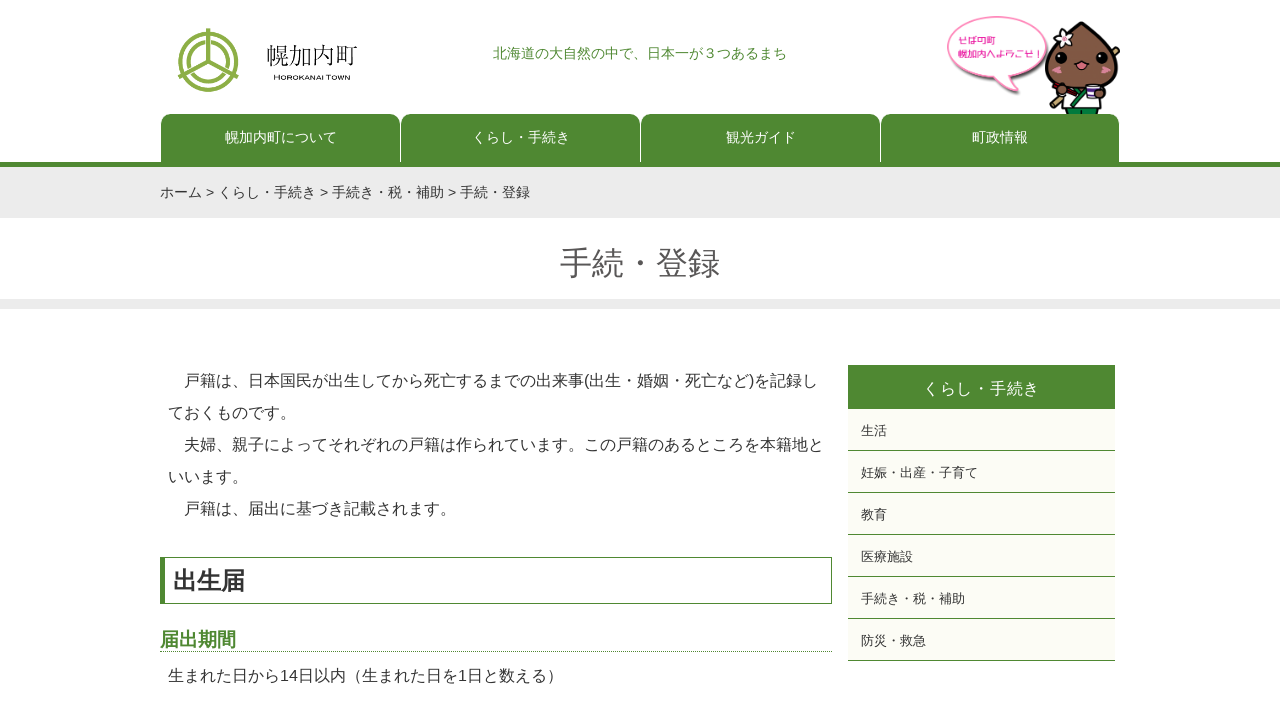

--- FILE ---
content_type: text/html; charset=UTF-8
request_url: https://www.town.horokanai.hokkaido.jp/kurasu/testuduki-zei-hojo/tetsuduki-touroku
body_size: 14480
content:
<!DOCTYPE html>
<html lang="ja" class="no-js">
<head>
    <!-- Google tag (gtag.js) -->
<script async src="https://www.googletagmanager.com/gtag/js?id=G-7QSJKF1ZW6"></script>
<script>
  window.dataLayer = window.dataLayer || [];
  function gtag(){dataLayer.push(arguments);}
  gtag('js', new Date());

  gtag('config', 'G-7QSJKF1ZW6');
</script>
    <link rel="apple-touch-icon" type="image/png" href="/apple-touch-icon-180x180.png">
    <link rel="icon" type="image/png" href="/icon-192x192.png">
	<meta charset="UTF-8">
	<meta name="viewport" content="width=device-width, initial-scale=1">
	<link rel="profile" href="http://gmpg.org/xfn/11">
		<link rel="stylesheet" type="text/css" href="https://www.town.horokanai.hokkaido.jp/wp-content/themes/horokanaitown/css/slimmenu.min.css">
	<link rel="stylesheet" type="text/css" href="https://www.town.horokanai.hokkaido.jp/wp-content/themes/horokanaitown/css/animate.min.css">
	 <link rel="stylesheet" type="text/css" href="https://www.town.horokanai.hokkaido.jp/wp-content/themes/horokanaitown/css/ionicons.min.css">
	 <link rel="stylesheet" type="text/css" href="https://www.town.horokanai.hokkaido.jp/wp-content/themes/horokanaitown/bootstrap/css/bootstrap.min.css">
	 <script>(function(html){html.className = html.className.replace(/\bno-js\b/,'js')})(document.documentElement);</script>
<title>手続・登録 &#8211; 幌加内町</title>
<meta name='robots' content='max-image-preview:large' />
<link rel='dns-prefetch' href='//fonts.googleapis.com' />
<link rel="alternate" type="application/rss+xml" title="幌加内町 &raquo; フィード" href="https://www.town.horokanai.hokkaido.jp/feed" />
<link rel="alternate" type="application/rss+xml" title="幌加内町 &raquo; コメントフィード" href="https://www.town.horokanai.hokkaido.jp/comments/feed" />
	<style type="text/css">
	.wp-pagenavi{float:left !important; }
	</style>
  <link rel='stylesheet' id='wp-block-library-css' href='https://www.town.horokanai.hokkaido.jp/wp-includes/css/dist/block-library/style.min.css?ver=6.4.7' type='text/css' media='all' />
<style id='classic-theme-styles-inline-css' type='text/css'>
/*! This file is auto-generated */
.wp-block-button__link{color:#fff;background-color:#32373c;border-radius:9999px;box-shadow:none;text-decoration:none;padding:calc(.667em + 2px) calc(1.333em + 2px);font-size:1.125em}.wp-block-file__button{background:#32373c;color:#fff;text-decoration:none}
</style>
<style id='global-styles-inline-css' type='text/css'>
body{--wp--preset--color--black: #000000;--wp--preset--color--cyan-bluish-gray: #abb8c3;--wp--preset--color--white: #ffffff;--wp--preset--color--pale-pink: #f78da7;--wp--preset--color--vivid-red: #cf2e2e;--wp--preset--color--luminous-vivid-orange: #ff6900;--wp--preset--color--luminous-vivid-amber: #fcb900;--wp--preset--color--light-green-cyan: #7bdcb5;--wp--preset--color--vivid-green-cyan: #00d084;--wp--preset--color--pale-cyan-blue: #8ed1fc;--wp--preset--color--vivid-cyan-blue: #0693e3;--wp--preset--color--vivid-purple: #9b51e0;--wp--preset--gradient--vivid-cyan-blue-to-vivid-purple: linear-gradient(135deg,rgba(6,147,227,1) 0%,rgb(155,81,224) 100%);--wp--preset--gradient--light-green-cyan-to-vivid-green-cyan: linear-gradient(135deg,rgb(122,220,180) 0%,rgb(0,208,130) 100%);--wp--preset--gradient--luminous-vivid-amber-to-luminous-vivid-orange: linear-gradient(135deg,rgba(252,185,0,1) 0%,rgba(255,105,0,1) 100%);--wp--preset--gradient--luminous-vivid-orange-to-vivid-red: linear-gradient(135deg,rgba(255,105,0,1) 0%,rgb(207,46,46) 100%);--wp--preset--gradient--very-light-gray-to-cyan-bluish-gray: linear-gradient(135deg,rgb(238,238,238) 0%,rgb(169,184,195) 100%);--wp--preset--gradient--cool-to-warm-spectrum: linear-gradient(135deg,rgb(74,234,220) 0%,rgb(151,120,209) 20%,rgb(207,42,186) 40%,rgb(238,44,130) 60%,rgb(251,105,98) 80%,rgb(254,248,76) 100%);--wp--preset--gradient--blush-light-purple: linear-gradient(135deg,rgb(255,206,236) 0%,rgb(152,150,240) 100%);--wp--preset--gradient--blush-bordeaux: linear-gradient(135deg,rgb(254,205,165) 0%,rgb(254,45,45) 50%,rgb(107,0,62) 100%);--wp--preset--gradient--luminous-dusk: linear-gradient(135deg,rgb(255,203,112) 0%,rgb(199,81,192) 50%,rgb(65,88,208) 100%);--wp--preset--gradient--pale-ocean: linear-gradient(135deg,rgb(255,245,203) 0%,rgb(182,227,212) 50%,rgb(51,167,181) 100%);--wp--preset--gradient--electric-grass: linear-gradient(135deg,rgb(202,248,128) 0%,rgb(113,206,126) 100%);--wp--preset--gradient--midnight: linear-gradient(135deg,rgb(2,3,129) 0%,rgb(40,116,252) 100%);--wp--preset--font-size--small: 13px;--wp--preset--font-size--medium: 20px;--wp--preset--font-size--large: 36px;--wp--preset--font-size--x-large: 42px;--wp--preset--spacing--20: 0.44rem;--wp--preset--spacing--30: 0.67rem;--wp--preset--spacing--40: 1rem;--wp--preset--spacing--50: 1.5rem;--wp--preset--spacing--60: 2.25rem;--wp--preset--spacing--70: 3.38rem;--wp--preset--spacing--80: 5.06rem;--wp--preset--shadow--natural: 6px 6px 9px rgba(0, 0, 0, 0.2);--wp--preset--shadow--deep: 12px 12px 50px rgba(0, 0, 0, 0.4);--wp--preset--shadow--sharp: 6px 6px 0px rgba(0, 0, 0, 0.2);--wp--preset--shadow--outlined: 6px 6px 0px -3px rgba(255, 255, 255, 1), 6px 6px rgba(0, 0, 0, 1);--wp--preset--shadow--crisp: 6px 6px 0px rgba(0, 0, 0, 1);}:where(.is-layout-flex){gap: 0.5em;}:where(.is-layout-grid){gap: 0.5em;}body .is-layout-flow > .alignleft{float: left;margin-inline-start: 0;margin-inline-end: 2em;}body .is-layout-flow > .alignright{float: right;margin-inline-start: 2em;margin-inline-end: 0;}body .is-layout-flow > .aligncenter{margin-left: auto !important;margin-right: auto !important;}body .is-layout-constrained > .alignleft{float: left;margin-inline-start: 0;margin-inline-end: 2em;}body .is-layout-constrained > .alignright{float: right;margin-inline-start: 2em;margin-inline-end: 0;}body .is-layout-constrained > .aligncenter{margin-left: auto !important;margin-right: auto !important;}body .is-layout-constrained > :where(:not(.alignleft):not(.alignright):not(.alignfull)){max-width: var(--wp--style--global--content-size);margin-left: auto !important;margin-right: auto !important;}body .is-layout-constrained > .alignwide{max-width: var(--wp--style--global--wide-size);}body .is-layout-flex{display: flex;}body .is-layout-flex{flex-wrap: wrap;align-items: center;}body .is-layout-flex > *{margin: 0;}body .is-layout-grid{display: grid;}body .is-layout-grid > *{margin: 0;}:where(.wp-block-columns.is-layout-flex){gap: 2em;}:where(.wp-block-columns.is-layout-grid){gap: 2em;}:where(.wp-block-post-template.is-layout-flex){gap: 1.25em;}:where(.wp-block-post-template.is-layout-grid){gap: 1.25em;}.has-black-color{color: var(--wp--preset--color--black) !important;}.has-cyan-bluish-gray-color{color: var(--wp--preset--color--cyan-bluish-gray) !important;}.has-white-color{color: var(--wp--preset--color--white) !important;}.has-pale-pink-color{color: var(--wp--preset--color--pale-pink) !important;}.has-vivid-red-color{color: var(--wp--preset--color--vivid-red) !important;}.has-luminous-vivid-orange-color{color: var(--wp--preset--color--luminous-vivid-orange) !important;}.has-luminous-vivid-amber-color{color: var(--wp--preset--color--luminous-vivid-amber) !important;}.has-light-green-cyan-color{color: var(--wp--preset--color--light-green-cyan) !important;}.has-vivid-green-cyan-color{color: var(--wp--preset--color--vivid-green-cyan) !important;}.has-pale-cyan-blue-color{color: var(--wp--preset--color--pale-cyan-blue) !important;}.has-vivid-cyan-blue-color{color: var(--wp--preset--color--vivid-cyan-blue) !important;}.has-vivid-purple-color{color: var(--wp--preset--color--vivid-purple) !important;}.has-black-background-color{background-color: var(--wp--preset--color--black) !important;}.has-cyan-bluish-gray-background-color{background-color: var(--wp--preset--color--cyan-bluish-gray) !important;}.has-white-background-color{background-color: var(--wp--preset--color--white) !important;}.has-pale-pink-background-color{background-color: var(--wp--preset--color--pale-pink) !important;}.has-vivid-red-background-color{background-color: var(--wp--preset--color--vivid-red) !important;}.has-luminous-vivid-orange-background-color{background-color: var(--wp--preset--color--luminous-vivid-orange) !important;}.has-luminous-vivid-amber-background-color{background-color: var(--wp--preset--color--luminous-vivid-amber) !important;}.has-light-green-cyan-background-color{background-color: var(--wp--preset--color--light-green-cyan) !important;}.has-vivid-green-cyan-background-color{background-color: var(--wp--preset--color--vivid-green-cyan) !important;}.has-pale-cyan-blue-background-color{background-color: var(--wp--preset--color--pale-cyan-blue) !important;}.has-vivid-cyan-blue-background-color{background-color: var(--wp--preset--color--vivid-cyan-blue) !important;}.has-vivid-purple-background-color{background-color: var(--wp--preset--color--vivid-purple) !important;}.has-black-border-color{border-color: var(--wp--preset--color--black) !important;}.has-cyan-bluish-gray-border-color{border-color: var(--wp--preset--color--cyan-bluish-gray) !important;}.has-white-border-color{border-color: var(--wp--preset--color--white) !important;}.has-pale-pink-border-color{border-color: var(--wp--preset--color--pale-pink) !important;}.has-vivid-red-border-color{border-color: var(--wp--preset--color--vivid-red) !important;}.has-luminous-vivid-orange-border-color{border-color: var(--wp--preset--color--luminous-vivid-orange) !important;}.has-luminous-vivid-amber-border-color{border-color: var(--wp--preset--color--luminous-vivid-amber) !important;}.has-light-green-cyan-border-color{border-color: var(--wp--preset--color--light-green-cyan) !important;}.has-vivid-green-cyan-border-color{border-color: var(--wp--preset--color--vivid-green-cyan) !important;}.has-pale-cyan-blue-border-color{border-color: var(--wp--preset--color--pale-cyan-blue) !important;}.has-vivid-cyan-blue-border-color{border-color: var(--wp--preset--color--vivid-cyan-blue) !important;}.has-vivid-purple-border-color{border-color: var(--wp--preset--color--vivid-purple) !important;}.has-vivid-cyan-blue-to-vivid-purple-gradient-background{background: var(--wp--preset--gradient--vivid-cyan-blue-to-vivid-purple) !important;}.has-light-green-cyan-to-vivid-green-cyan-gradient-background{background: var(--wp--preset--gradient--light-green-cyan-to-vivid-green-cyan) !important;}.has-luminous-vivid-amber-to-luminous-vivid-orange-gradient-background{background: var(--wp--preset--gradient--luminous-vivid-amber-to-luminous-vivid-orange) !important;}.has-luminous-vivid-orange-to-vivid-red-gradient-background{background: var(--wp--preset--gradient--luminous-vivid-orange-to-vivid-red) !important;}.has-very-light-gray-to-cyan-bluish-gray-gradient-background{background: var(--wp--preset--gradient--very-light-gray-to-cyan-bluish-gray) !important;}.has-cool-to-warm-spectrum-gradient-background{background: var(--wp--preset--gradient--cool-to-warm-spectrum) !important;}.has-blush-light-purple-gradient-background{background: var(--wp--preset--gradient--blush-light-purple) !important;}.has-blush-bordeaux-gradient-background{background: var(--wp--preset--gradient--blush-bordeaux) !important;}.has-luminous-dusk-gradient-background{background: var(--wp--preset--gradient--luminous-dusk) !important;}.has-pale-ocean-gradient-background{background: var(--wp--preset--gradient--pale-ocean) !important;}.has-electric-grass-gradient-background{background: var(--wp--preset--gradient--electric-grass) !important;}.has-midnight-gradient-background{background: var(--wp--preset--gradient--midnight) !important;}.has-small-font-size{font-size: var(--wp--preset--font-size--small) !important;}.has-medium-font-size{font-size: var(--wp--preset--font-size--medium) !important;}.has-large-font-size{font-size: var(--wp--preset--font-size--large) !important;}.has-x-large-font-size{font-size: var(--wp--preset--font-size--x-large) !important;}
.wp-block-navigation a:where(:not(.wp-element-button)){color: inherit;}
:where(.wp-block-post-template.is-layout-flex){gap: 1.25em;}:where(.wp-block-post-template.is-layout-grid){gap: 1.25em;}
:where(.wp-block-columns.is-layout-flex){gap: 2em;}:where(.wp-block-columns.is-layout-grid){gap: 2em;}
.wp-block-pullquote{font-size: 1.5em;line-height: 1.6;}
</style>
<link rel='stylesheet' id='UserAccessManagerLoginForm-css' href='https://www.town.horokanai.hokkaido.jp/wp-content/plugins/user-access-manager/assets/css/uamLoginForm.css?ver=2.2.23' type='text/css' media='screen' />
<link rel='stylesheet' id='twentysixteen-fonts-css' href='https://fonts.googleapis.com/css?family=Merriweather%3A400%2C700%2C900%2C400italic%2C700italic%2C900italic%7CMontserrat%3A400%2C700%7CInconsolata%3A400&#038;subset=latin%2Clatin-ext' type='text/css' media='all' />
<link rel='stylesheet' id='genericons-css' href='https://www.town.horokanai.hokkaido.jp/wp-content/themes/horokanaitown/genericons/genericons.css?ver=3.4.1' type='text/css' media='all' />
<link rel='stylesheet' id='twentysixteen-style-css' href='https://www.town.horokanai.hokkaido.jp/wp-content/themes/horokanaitown/style.css?ver=1751500216' type='text/css' media='all' />
<!--[if lt IE 10]>
<link rel='stylesheet' id='twentysixteen-ie-css' href='https://www.town.horokanai.hokkaido.jp/wp-content/themes/horokanaitown/css/ie.css?ver=20160816' type='text/css' media='all' />
<![endif]-->
<!--[if lt IE 9]>
<link rel='stylesheet' id='twentysixteen-ie8-css' href='https://www.town.horokanai.hokkaido.jp/wp-content/themes/horokanaitown/css/ie8.css?ver=20160816' type='text/css' media='all' />
<![endif]-->
<!--[if lt IE 8]>
<link rel='stylesheet' id='twentysixteen-ie7-css' href='https://www.town.horokanai.hokkaido.jp/wp-content/themes/horokanaitown/css/ie7.css?ver=20160816' type='text/css' media='all' />
<![endif]-->
<link rel='stylesheet' id='wp-pagenavi-style-css' href='https://www.town.horokanai.hokkaido.jp/wp-content/plugins/wp-pagenavi-style/css/css3_black.css?ver=1.0' type='text/css' media='all' />
<!--[if lt IE 9]>
<script type="text/javascript" src="https://www.town.horokanai.hokkaido.jp/wp-content/themes/horokanaitown/js/html5.js?ver=3.7.3" id="twentysixteen-html5-js"></script>
<![endif]-->
<script type="text/javascript" src="https://www.town.horokanai.hokkaido.jp/wp-includes/js/jquery/jquery.min.js?ver=3.7.1" id="jquery-core-js"></script>
<script type="text/javascript" src="https://www.town.horokanai.hokkaido.jp/wp-includes/js/jquery/jquery-migrate.min.js?ver=3.4.1" id="jquery-migrate-js"></script>
<link rel="https://api.w.org/" href="https://www.town.horokanai.hokkaido.jp/wp-json/" /><link rel="alternate" type="application/json" href="https://www.town.horokanai.hokkaido.jp/wp-json/wp/v2/pages/8977" /><link rel="alternate" type="application/json+oembed" href="https://www.town.horokanai.hokkaido.jp/wp-json/oembed/1.0/embed?url=https%3A%2F%2Fwww.town.horokanai.hokkaido.jp%2Fkurasu%2Ftestuduki-zei-hojo%2Ftetsuduki-touroku" />
<link rel="alternate" type="text/xml+oembed" href="https://www.town.horokanai.hokkaido.jp/wp-json/oembed/1.0/embed?url=https%3A%2F%2Fwww.town.horokanai.hokkaido.jp%2Fkurasu%2Ftestuduki-zei-hojo%2Ftetsuduki-touroku&#038;format=xml" />
	<style type="text/css">
	 .wp-pagenavi
	{
		font-size:12px !important;
	}
	</style>
		 <link href="https://www.town.horokanai.hokkaido.jp/wp-content/themes/horokanaitown/css/skippr.css" rel="stylesheet" type="text/css" />
	<script type="text/javascript" src="https://www.town.horokanai.hokkaido.jp/wp-content/themes/horokanaitown/js/jquery-3.6.0.min.js"></script>
    <script type="text/javascript" src="https://code.jquery.com/jquery-migrate-3.3.2.js"></script>
	<script type="text/javascript" src="https://www.town.horokanai.hokkaido.jp/wp-content/themes/horokanaitown/js/jquery-ui-1.10.3.custom.min.js"></script>
	<script type="text/javascript" src="https://www.town.horokanai.hokkaido.jp/wp-content/themes/horokanaitown/bootstrap/js/bootstrap.min.js"></script>
	<link rel="stylesheet" href="https://www.town.horokanai.hokkaido.jp/wp-content/themes/horokanaitown/js/flexslider.css" type="text/css" />
<script type="text/javascript">
	jQuery(function() {
		var topBtn = jQuery('#page-top'); 
		topBtn.hide();
		jQuery(window).scroll(function () {
			if (jQuery(this).scrollTop() > 200) {
				topBtn.fadeIn();
			} else {
				topBtn.fadeOut();
			}
		});
		topBtn.click(function () {
			jQuery('body,html').animate({
				scrollTop: 0
			}, 500);
			return false;
		});
	});
</script>
<script type="text/javascript">
    jQuery(function(){
		var closeButton = jQuery('.tabmenu');
		closeButton.on('click', function(event){
			if(jQuery(this).hasClass('open')){
				jQuery(this).toggleClass('open');
			}else{
				if(closeButton.hasClass('open')){
					closeButton.removeClass('open');
				}
				jQuery(this).toggleClass('open');
			}
		});
	});
	</script>
	
<script type="text/javascript">
	jQuery(function(){
		$('h2').attr('id', function(i){
			i++;
			return 'link' + i;
		});
	});
</script>

<!-- FlexSlider -->
  <script defer src="https://www.town.horokanai.hokkaido.jp/wp-content/themes/horokanaitown/js/jquery.flexslider.js"></script>
   <script type="text/javascript">
    jQuery(window).load(function(){
      jQuery('.flexslider').flexslider({
        animation: "slide",
        animationLoop: true,
        itemWidth: 231,
        itemMargin: 10,
        minItems: 2,
        maxItems: 4,
        start: function(slider){
          jQuery('body').removeClass('loading');
        }
      });
    });
  </script>
</head>

<body class="page-template page-template-page-kurashi page-template-page-kurashi-php page page-id-8977 page-child parent-pageid-2090 group-blog no-sidebar">
<div id="fb-root"></div>
<script>(function(d, s, id) {
  var js, fjs = d.getElementsByTagName(s)[0];
  if (d.getElementById(id)) return;
  js = d.createElement(s); js.id = id;
  js.src = "//connect.facebook.net/ja_JP/sdk.js#xfbml=1&version=v2.6";
  fjs.parentNode.insertBefore(js, fjs);
}(document, 'script', 'facebook-jssdk'));</script>
<div id="page" class="site tetsuduki-touroku">
<div id="page-top"><a href="#page" title="トップへ"><img src="https://www.town.horokanai.hokkaido.jp/wp-content/themes/horokanaitown/images/gototop.png" alt="Top" width="48" height="60"/><span>トップへ</span></a></div>
	<div class="site-inner">
		<a class="skip-link screen-reader-text" href="#content">Skip to content</a>
		<header id="masthead" class="site-header" role="banner">
			<div class="site-header-main">
				<div class="site-branding">
					<h1 class="site-title"><a href="https://www.town.horokanai.hokkaido.jp/" rel="home"><img id="site-logo" class="no-image-effect" src="https://www.town.horokanai.hokkaido.jp/wp-content/themes/horokanaitown/images/toplogo.png" alt="幌加内町"/><span class="noshow">幌加内町</span></a></h1>
					<div id="site-description">
											北海道の大自然の中で、日本一が３つあるまち										</div>
					<div id="head-info" class="animated flipInX">
						<img id="horomin" class="" src="https://www.town.horokanai.hokkaido.jp/wp-content/themes/horokanaitown/images/top-horomin-s.png" alt="幌加内町イメージキャラクター「ほろみん」"/>
					</div><!-- .head-info -->
				</div><!-- .site-branding -->
				
			</div><!-- .site-header-main -->
		</header><!-- .site-header -->
							<nav id="nav-pc" class="pc-menuwrapper"><ul id="slim" class="slimmenu"><li id="menu-item-3011" class="menu-item menu-item-type-custom menu-item-object-custom menu-item-3011"><a href="/">ホーム</a></li>
<li id="menu-item-2055" class="parent-tab menu-item menu-item-type-post_type menu-item-object-page menu-item-has-children menu-item-2055"><a href="https://www.town.horokanai.hokkaido.jp/shiru">幌加内町について</a>
<ul class="sub-menu">
	<li id="menu-item-52270" class="menu-item menu-item-type-custom menu-item-object-custom menu-item-52270"><a target="_blank" rel="noopener" href="https://www.facebook.com/town.horokanai.hokkaido/videos/328016524639731/">幌加内町PRムービー</a></li>
	<li id="menu-item-2057" class="menu-item menu-item-type-post_type menu-item-object-page menu-item-2057"><a href="https://www.town.horokanai.hokkaido.jp/shiru/town_no1">日本一 が３つあるまち</a></li>
	<li id="menu-item-2058" class="menu-item menu-item-type-post_type menu-item-object-page menu-item-2058"><a href="https://www.town.horokanai.hokkaido.jp/shiru/town_gaiyou">町の概要</a></li>
	<li id="menu-item-2060" class="menu-item menu-item-type-post_type menu-item-object-page menu-item-2060"><a href="https://www.town.horokanai.hokkaido.jp/shiru/kankou">観光情報</a></li>
	<li id="menu-item-2059" class="menu-item menu-item-type-post_type menu-item-object-page menu-item-2059"><a href="https://www.town.horokanai.hokkaido.jp/ijyu-teijyu">幌加内町移住・定住情報</a></li>
	<li id="menu-item-2056" class="menu-item menu-item-type-post_type menu-item-object-page menu-item-2056"><a href="https://www.town.horokanai.hokkaido.jp/shiru/furusato-nouzei">北海道 幌加内町 ふるさと納税</a></li>
	<li id="menu-item-42628" class="menu-item menu-item-type-post_type menu-item-object-page menu-item-42628"><a href="https://www.town.horokanai.hokkaido.jp/shiru/kigyo-furusato-nouzei">企業版ふるさと納税（地方創生応援税制）について</a></li>
	<li id="menu-item-3661" class="menu-item menu-item-type-post_type menu-item-object-page menu-item-3661"><a href="https://www.town.horokanai.hokkaido.jp/shiru/register">幌加内町登録商標</a></li>
</ul>
</li>
<li id="menu-item-2071" class="parent-tab menu-item menu-item-type-post_type menu-item-object-page current-page-ancestor menu-item-has-children menu-item-2071"><a href="https://www.town.horokanai.hokkaido.jp/kurasu">くらし・手続き</a>
<ul class="sub-menu">
	<li id="menu-item-2126" class="menu-item menu-item-type-post_type menu-item-object-page menu-item-2126"><a href="https://www.town.horokanai.hokkaido.jp/kurasu/seikatsu">生活</a></li>
	<li id="menu-item-3222" class="menu-item menu-item-type-post_type menu-item-object-page menu-item-3222"><a href="https://www.town.horokanai.hokkaido.jp/kosodate">妊娠・出産・子育て</a></li>
	<li id="menu-item-2123" class="menu-item menu-item-type-post_type menu-item-object-page menu-item-2123"><a href="https://www.town.horokanai.hokkaido.jp/kurasu/kyoiku">教育</a></li>
	<li id="menu-item-2122" class="menu-item menu-item-type-post_type menu-item-object-page menu-item-2122"><a href="https://www.town.horokanai.hokkaido.jp/kurasu/kenko-iryo-fukushi/iryo-shisetsu">医療施設</a></li>
	<li id="menu-item-2121" class="menu-item menu-item-type-post_type menu-item-object-page current-page-ancestor menu-item-2121"><a href="https://www.town.horokanai.hokkaido.jp/kurasu/testuduki-zei-hojo">手続き・税・補助</a></li>
	<li id="menu-item-2120" class="menu-item menu-item-type-post_type menu-item-object-page menu-item-2120"><a href="https://www.town.horokanai.hokkaido.jp/kurasu/bosai-kyukyu">防災・救急</a></li>
</ul>
</li>
<li id="menu-item-2883" class="menu-item menu-item-type-custom menu-item-object-custom menu-item-has-children menu-item-2883"><a href="#">観光ガイド</a>
<ul class="sub-menu">
	<li id="menu-item-2133" class="menu-item menu-item-type-post_type menu-item-object-page menu-item-2133"><a href="https://www.town.horokanai.hokkaido.jp/tanoshimu/inn">宿泊情報</a></li>
	<li id="menu-item-2131" class="menu-item menu-item-type-post_type menu-item-object-page menu-item-2131"><a href="https://www.town.horokanai.hokkaido.jp/tanoshimu/restaurant">グルメ情報</a></li>
	<li id="menu-item-2130" class="menu-item menu-item-type-post_type menu-item-object-page menu-item-2130"><a href="https://www.town.horokanai.hokkaido.jp/tanoshimu/event">イベントカレンダー</a></li>
	<li id="menu-item-2128" class="menu-item menu-item-type-post_type menu-item-object-page menu-item-2128"><a href="https://www.town.horokanai.hokkaido.jp/tanoshimu/tokusanhin">特産品販売所</a></li>
	<li id="menu-item-2868" class="menu-item menu-item-type-post_type menu-item-object-page menu-item-has-children menu-item-2868"><a href="https://www.town.horokanai.hokkaido.jp/horokanai-soba">ほろかないそば</a>
	<ul class="sub-menu">
		<li id="menu-item-2876" class="menu-item menu-item-type-post_type menu-item-object-page menu-item-2876"><a href="https://www.town.horokanai.hokkaido.jp/horokanai-soba/kodawari">幌加内そばの生産とこだわり</a></li>
		<li id="menu-item-2879" class="menu-item menu-item-type-post_type menu-item-object-page menu-item-2879"><a href="https://www.town.horokanai.hokkaido.jp/horokanai-soba/horominori">幌加内生まれの品種「ほろみのり」</a></li>
		<li id="menu-item-2875" class="menu-item menu-item-type-post_type menu-item-object-page menu-item-2875"><a href="https://www.town.horokanai.hokkaido.jp/horokanai-soba/soba-restaurant">ほろかないでそばを食べたい</a></li>
		<li id="menu-item-2878" class="menu-item menu-item-type-post_type menu-item-object-page menu-item-2878"><a href="https://www.town.horokanai.hokkaido.jp/horokanai-soba/sobaeiken">幌加内手打ち蕎麦店経営研究会</a></li>
		<li id="menu-item-2870" class="menu-item menu-item-type-post_type menu-item-object-page menu-item-2870"><a href="https://www.town.horokanai.hokkaido.jp/horokanai-soba/soba-making">そば打ち体験</a></li>
		<li id="menu-item-2869" class="menu-item menu-item-type-post_type menu-item-object-page menu-item-2869"><a href="https://www.town.horokanai.hokkaido.jp/horokanai-soba/souvenir">そばのお土産が欲しい！</a></li>
		<li id="menu-item-2874" class="menu-item menu-item-type-post_type menu-item-object-page menu-item-2874"><a href="https://www.town.horokanai.hokkaido.jp/horokanai-soba/soba-kankei-dantai">そば関係団体</a></li>
		<li id="menu-item-2873" class="menu-item menu-item-type-post_type menu-item-object-page menu-item-2873"><a href="https://www.town.horokanai.hokkaido.jp/horokanai-soba/soba-view-point">そば畑ビューポイント</a></li>
		<li id="menu-item-2881" class="menu-item menu-item-type-post_type menu-item-object-page menu-item-2881"><a href="https://www.town.horokanai.hokkaido.jp/tanoshimu/festival">幌加内町新そば祭り</a></li>
		<li id="menu-item-2880" class="menu-item menu-item-type-post_type menu-item-object-page menu-item-2880"><a href="https://www.town.horokanai.hokkaido.jp/horokanai-soba/horomin">幌加内町イメージキャラクター「ほろみん」</a></li>
		<li id="menu-item-2872" class="menu-item menu-item-type-post_type menu-item-object-page menu-item-2872"><a href="https://www.town.horokanai.hokkaido.jp/horokanai-soba/soba-seminar">そば料理講習会</a></li>
		<li id="menu-item-2871" class="menu-item menu-item-type-post_type menu-item-object-page menu-item-2871"><a href="https://www.town.horokanai.hokkaido.jp/horokanai-soba/soba-recipe">そば料理レシピ</a></li>
		<li id="menu-item-2877" class="menu-item menu-item-type-post_type menu-item-object-page menu-item-2877"><a href="https://www.town.horokanai.hokkaido.jp/horokanai-soba/sobataishi">幌加内そばの里大使・アドバイザー</a></li>
		<li id="menu-item-2882" class="menu-item menu-item-type-post_type menu-item-object-page menu-item-2882"><a href="https://www.town.horokanai.hokkaido.jp/shiru/register">幌加内町登録商標</a></li>
	</ul>
</li>
</ul>
</li>
<li id="menu-item-2061" class="parent-tab menu-item menu-item-type-post_type menu-item-object-page menu-item-has-children menu-item-2061"><a href="https://www.town.horokanai.hokkaido.jp/information">町政情報</a>
<ul class="sub-menu">
	<li id="menu-item-2064" class="menu-item menu-item-type-post_type menu-item-object-page menu-item-2064"><a href="https://www.town.horokanai.hokkaido.jp/information/chocho">町長の部屋</a></li>
	<li id="menu-item-2066" class="menu-item menu-item-type-post_type menu-item-object-page menu-item-2066"><a href="https://www.town.horokanai.hokkaido.jp/information/gikai1">議会の部屋</a></li>
	<li id="menu-item-2065" class="menu-item menu-item-type-post_type menu-item-object-page menu-item-2065"><a href="https://www.town.horokanai.hokkaido.jp/keikaku-sakutei-2">計画・策定</a></li>
	<li id="menu-item-2068" class="menu-item menu-item-type-post_type menu-item-object-page menu-item-2068"><a href="https://www.town.horokanai.hokkaido.jp/information/joho-koukai">情報の公開</a></li>
	<li id="menu-item-2069" class="menu-item menu-item-type-post_type menu-item-object-page menu-item-2069"><a href="https://www.town.horokanai.hokkaido.jp/information/kyoiku-gyousei">教育行政</a></li>
	<li id="menu-item-2063" class="menu-item menu-item-type-post_type menu-item-object-page menu-item-2063"><a href="https://www.town.horokanai.hokkaido.jp/information/www-link">リンク集</a></li>
	<li id="menu-item-2067" class="menu-item menu-item-type-post_type menu-item-object-page menu-item-2067"><a href="https://www.town.horokanai.hokkaido.jp/information/kohoshi">広報誌</a></li>
	<li id="menu-item-2070" class="menu-item menu-item-type-post_type menu-item-object-page menu-item-2070"><a href="https://www.town.horokanai.hokkaido.jp/information/otoiawase">お問い合わせ</a></li>
</ul>
</li>
</ul></nav>								
<div id="pc-main-nav">
 <div class="pc-main-nav-inner">
    <div class="tabmenu">
	  <div class="tabmenu-title"><a href="#">幌加内町について</a></div>
  	<div class="hidden-menu">
<p>&nbsp;</p>
<div class="col-xs-4">
<p class="menu-list"><a href="https://www.facebook.com/town.horokanai.hokkaido/videos/328016524639731/">幌加内町のPRムービー</a></p>
<p class="menu-list"><a href="https://www.town.horokanai.hokkaido.jp/shiru/town_no1">日本一が３つあるまち</a></p>
<p class="menu-list"><a href="https://www.town.horokanai.hokkaido.jp/shiru/town_gaiyou">町の概要</a></p>
</div>
<div class="col-xs-4">
<p class="menu-list"><a href="https://www.town.horokanai.hokkaido.jp/kurasu/facilities">主な公共施設</a></p>
<p class="menu-list"><a href="https://www.town.horokanai.hokkaido.jp/shiru/ijyu-teijyu">移住・定住情報</a></p>
<p class="menu-list"><a href="https://www.town.horokanai.hokkaido.jp/shiru/satellite-office">サテライトオフィス</a></p>
</div>
<div class="col-xs-4">
<p class="menu-list"><a href="https://www.town.horokanai.hokkaido.jp/shiru/furusato-nouzei">ふるさと納税</a></p>
<p class="menu-list"><a href="https://www.town.horokanai.hokkaido.jp/shiru/kigyo-furusato-nouzei">企業版ふるさと納税（地方創生応援税制）</a></p>
<p class="menu-list"><a href="https://www.town.horokanai.hokkaido.jp/shiru/register">幌加内町登録商標</a></p>
</div>
<div class="tabmenu-closebtn"> </div>
</div>
  </div>
    <div class="tabmenu">
	  <div class="tabmenu-title"><a href="#">くらし・手続き</a></div>
  	<div class="hidden-menu">
<div class="col-xs-4">
<p class="menu-list"><a href="https://www.town.horokanai.hokkaido.jp/kurasu/seikatsu">生活</a></p>
<ul>
<li><a href="https://www.town.horokanai.hokkaido.jp/kurasu/seikatsu/eisei">衛生</a></li>
<li><a href="https://www.town.horokanai.hokkaido.jp/kurasu/seikatsu/pet">ペット（犬の登録・予防接種）</a></li>
<li><a href="https://www.town.horokanai.hokkaido.jp/kurasu/seikatsu/gominoshori">ゴミの処理について</a></li>
<li><a href="https://www.town.horokanai.hokkaido.jp/kurasu/seikatsu/kasouba-bochi">火葬場・墓地関係</a></li>
<li><a href="https://www.town.horokanai.hokkaido.jp/kurasu/seikatsu/%e7%94%ba%e5%96%b6%e4%bd%8f%e5%ae%85">町営住宅</a></li>
<li><a href="https://www.town.horokanai.hokkaido.jp/kurasu/seikatsu/jogesuido">上下水道</a></li>
</ul>
<p class="menu-list"><a href="https://www.town.horokanai.hokkaido.jp/kurasu/kosodate">妊娠・出産・子育て</a></p>
<ul>
<li><a href="https://www.town.horokanai.hokkaido.jp/kurasu/kosodate/ninshin">妊娠したら</a></li>
<li><a href="https://www.town.horokanai.hokkaido.jp/kurasu/kosodate/shussan">出産したら</a></li>
<li><a href="https://www.town.horokanai.hokkaido.jp/kurasu/ninshin-shussan/kosodate-shien">子育て支援</a></li>
</ul>
</div>
<div class="col-xs-4">
<p class="menu-list"><a href="https://www.town.horokanai.hokkaido.jp/kurasu/kyoiku">教育</a></p>
<ul>
<li><a href="https://www.town.horokanai.hokkaido.jp/kurasu/kyoiku/school">学校情報</a></li>
<li><a href="https://www.town.horokanai.hokkaido.jp/kurasu/kyoiku/shogakukin">奨学金貸付制度・<br />
高等学校生徒下宿費等補助事業</a></li>
</ul>
<p class="menu-list"><a href="https://www.town.horokanai.hokkaido.jp/kurasu/kenko-iryo-fukushi">健康・医療・福祉</a></p>
<ul>
<li><a href="https://www.town.horokanai.hokkaido.jp/kurasu/kenko-iryo-fukushi/iryo-shisetsu">医療施設</a></li>
<li><a href="https://www.town.horokanai.hokkaido.jp/kenko-iryo-fukushi/kakushu-kenshin">各種検診案内</a></li>
<li><a href="https://www.town.horokanai.hokkaido.jp/kenko-iryo-fukushi/kokuho">国民健康保険</a></li>
<li><a href="https://www.town.horokanai.hokkaido.jp/kurasu/kenko-iryo-fukushi/kouki-koureisha-iryo">後期高齢者医療制度</a></li>
<li><a href="https://www.town.horokanai.hokkaido.jp/kurasu/kenko-iryo-fukushi/fukushi-iryo">福祉医療</a></li>
<li><a href="https://www.town.horokanai.hokkaido.jp/kurasu/kenko-iryo-fukushi/minsei-jidou">民生委員・児童委員のご紹介</a></li>
</ul>
</div>
<div class="col-xs-4">
<p class="menu-list"><a href="https://www.town.horokanai.hokkaido.jp/kurasu/testuduki-zei-hojo">手続き・税・補助</a></p>
<ul>
<li><a href="https://www.town.horokanai.hokkaido.jp/kurasu/testuduki-zei-hojo/tetsuduki-touroku">手続・登録</a></li>
<li><a href="https://www.town.horokanai.hokkaido.jp/kurasu/testuduki-zei-hojo/zeikin-nenkin">税金・年金</a></li>
<li><a href="https://www.town.horokanai.hokkaido.jp/kurasu/hojo-joseikinjigyo">補助・助成金事業</a></li>
</ul>
<p class="menu-list"><a href="https://www.town.horokanai.hokkaido.jp/kurasu/bosai-kyukyu">防災・救急</a></p>
<ul>
<li><a href="https://www.town.horokanai.hokkaido.jp/kurasu/bosai-kyukyu/%e3%82%8a%e7%81%bd%e8%a8%bc%e6%98%8e%e6%9b%b8">り災証明書</a></li>
<li><a href="https://www.town.horokanai.hokkaido.jp/kurasu/bosai-kyukyu/%e5%9b%bd%e6%b0%91%e4%bf%9d%e8%ad%b7%e6%83%85%e5%a0%b1">国民保護情報</a></li>
<li><a href="https://www.town.horokanai.hokkaido.jp/kurasu/bosai-kyukyu/hazard-map">幌加内町ハザードマップ</a></li>
<li><a href="https://www.town.horokanai.hokkaido.jp/kurasu/bosai-kyukyu/%e8%a6%81%e9%85%8d%e6%85%ae%e8%80%85%e5%88%a9%e7%94%a8%e6%96%bd%e8%a8%ad%e3%81%ab%e3%81%8a%e3%81%91%e3%82%8b%e9%81%bf%e9%9b%a3%e7%a2%ba%e4%bf%9d%e8%a8%88%e7%94%bb%e4%bd%9c%e6%88%90%e3%81%ae%e7%be%a9">避難確保計画（要配慮者施設）</a></li>
<li><a href="https://www.town.horokanai.hokkaido.jp/kurasu/bosai-kyukyu/%e3%81%9d%e3%81%ae%e4%bb%96%e9%98%b2%e7%81%bd%e6%83%85%e5%a0%b1">その他防災情報</a></li>
<li><a href="https://www.town.horokanai.hokkaido.jp/kurasu/bosai-kyukyu/hinanjo">避難所一覧</a></li>
</ul>
</div>
<div class="tabmenu-closebtn"> </div>
</div>
  </div>
    <div class="tabmenu">
	  <div class="tabmenu-title"><a href="#">観光ガイド</a></div>
  	<div class="hidden-menu">
<div class="col-xs-4">
<p class="menu-list"><a href="https://www.town.horokanai.hokkaido.jp/shiru/kankou">観光情報</a></p>
<p class="menu-list"><a href="https://www.town.horokanai.hokkaido.jp/horokanai-soba/soba-restaurant">グルメ情報</a></p>
<p class="menu-list"><a href="https://www.town.horokanai.hokkaido.jp/horokanai-soba/souvenir">特産品販売所</a></p>
<p class="menu-list"><a href="https://www.town.horokanai.hokkaido.jp/tanoshimu/inn">宿泊情報</a></p>
</div>
<div class="col-xs-4">
<p class="menu-list"><a href="https://www.town.horokanai.hokkaido.jp/tanoshimu/event">イベントカレンダー</a></p>
<p class="menu-list"><a href="https://www.town.horokanai.hokkaido.jp/horokanai-soba/festival">幌加内町新そば祭り</a></p>
<p class="menu-list"><a href="https://www.town.horokanai.hokkaido.jp/tanoshimu/horokanai-photo-contest">ほろかないフォトコンテスト</a></p>
<p class="menu-list"><a href="https://www.town.horokanai.hokkaido.jp/wp-content/uploads/2017/07/314062c13e3cec66df52d77d712ff3bb.pdf">ほろかないplus第12版</a></p>
<p class="menu-list"><a href="https://www.town.horokanai.hokkaido.jp/wp-content/uploads/2017/07/73a5616b21315312af117b09b7a2422d.pdf">ほろかないplus第７版【繁体字】</a></p>
<p class="menu-list"><a href="https://www.town.horokanai.hokkaido.jp/wp-content/uploads/2017/07/8f2a1b00dc9aeefd3407a280eda86508.pdf">レシピvol.6</a></p>
</div>
<div class="col-xs-4">
<p class="menu-list"><span style="color: #000000"><a style="color: #000000" href="https://www.town.horokanai.hokkaido.jp/horokanai-soba">ほろかないそば</a></span></p>
<p class="menu-list"><span style="color: #000000"><a style="color: #000000" href="https://www.town.horokanai.hokkaido.jp/horokanai-soba/soba-view-point">そば畑ビューポイント</a></span></p>
</div>
<div class="tabmenu-closebtn"> </div>
</div>
  </div>
    <div class="tabmenu">
	  <div class="tabmenu-title"><a href="#">町政情報</a></div>
  	<div class="hidden-menu">
<div class="col-xs-4">
<p class="menu-list"><a href="https://www.town.horokanai.hokkaido.jp/information/chocho">町長の部屋</a></p>
<p class="menu-list"><a href="https://www.town.horokanai.hokkaido.jp/information/gikai1">議会の部屋</a></p>
<p class="menu-list"><a href="https://www.town.horokanai.hokkaido.jp/information/keikaku-sakutei">計画・策定</a></p>
</div>
<div class="col-xs-4">
<p class="menu-list"><a href="https://www.town.horokanai.hokkaido.jp/information/information">役場の業務案内</a></p>
<p class="menu-list"><a href="https://www.town.horokanai.hokkaido.jp/information/zaisei">本町の財政状況</a></p>
</div>
<div class="col-xs-4">
<p class="menu-list"><a href="https://www.town.horokanai.hokkaido.jp/information/www-link">町内リンク集</a></p>
<p class="menu-list"><a href="https://www.town.horokanai.hokkaido.jp/information/kohoshi">広報誌</a></p>
<p class="menu-list"><a href="https://www.town.horokanai.hokkaido.jp/information/otoiawase">お問合せ</a></p>
</div>
<div class="tabmenu-closebtn"> </div>
</div>
  </div>
    </div>
</div>
		

<div id="primary" class="clear">
<div class="breadcrumbs-frame">
<div class="breadcrumbs" typeof="BreadcrumbList" vocab="http://schema.org/">
    <!-- Breadcrumb NavXT 7.2.0 -->
<span property="itemListElement" typeof="ListItem"><a property="item" typeof="WebPage" title="幌加内町へ移動" href="https://www.town.horokanai.hokkaido.jp" class="home"><span property="name">ホーム</span></a><meta property="position" content="1"></span> &gt; <span property="itemListElement" typeof="ListItem"><a property="item" typeof="WebPage" title="くらし・手続きへ移動" href="https://www.town.horokanai.hokkaido.jp/kurasu" class="post post-page"><span property="name">くらし・手続き</span></a><meta property="position" content="2"></span> &gt; <span property="itemListElement" typeof="ListItem"><a property="item" typeof="WebPage" title="手続き・税・補助へ移動" href="https://www.town.horokanai.hokkaido.jp/kurasu/testuduki-zei-hojo" class="post post-page"><span property="name">手続き・税・補助</span></a><meta property="position" content="3"></span> &gt; <span property="itemListElement" typeof="ListItem"><span property="name">手続・登録</span><meta property="position" content="4"></span></div>
	</div>
	<main id="main" class="site-main" role="main">
		
<article id="post-8977" class="post-8977 page type-page status-publish hentry">


<header id="page-tetsuduki-touroku" class="entry-header">

		<h1 class="entry-title">手続・登録</h1>	</header><!-- .entry-header -->
<div class="entry-content-frame clear">
	<div class="entry-content">
		<p>　戸籍は、日本国民が出生してから死亡するまでの出来事(出生・婚姻・死亡など)を記録しておくものです。<br />
　夫婦、親子によってそれぞれの戸籍は作られています。この戸籍のあるところを本籍地といいます。<br />
　戸籍は、届出に基づき記載されます。</p>
<h2>出生届</h2>
<h3>届出期間</h3>
<p>生まれた日から14日以内（生まれた日を1日と数える）</p>
<h3>届出に必要なもの</h3>
<p>届出書<br />
印鑑（届出人の印鑑　※スタンプ印不可）<br />
母子健康手帳<br />
健康保険証</p>
<h3>届出人</h3>
<p>父または母、同居者、法廷代理人など</p>
<h3>注意事項</h3>
<p>出生証明書には、医師か助産師の証明が必要です。<br />
出生した子の名は、ひらがな、カタカナ、常用漢字、人名漢字を使用してください。</p>
<h2>死亡届</h2>
<h3>届出期間</h3>
<p>死亡の事実を知った日から7日以内</p>
<h3>届出に必要なもの</h3>
<p>届出書<br />
印鑑（届出人の印鑑　※スタンプ印不可）<br />
（次に加入している方は葬儀終了後、後日持参してください）<br />
国民健康保険証<br />
後期高齢者医療者証<br />
介護保険証</p>
<h3>届出人</h3>
<p>親族　同居者　家主など</p>
<h3>注意事項</h3>
<p>死亡診断書には、医師の証明が必要です。<br />
死体埋火葬許可書(手数料 300円)を交付します。</p>
<h2>婚姻届</h2>
<h3>法律上の効力発生</h3>
<p>届出の日より</p>
<h3>届出に必要なもの</h3>
<p>届出書<br />
印鑑（届出人の印鑑もう一方は旧姓の印鑑名の印鑑でも可　※スタンプ印は不可）<br />
戸籍謄本（本籍地が幌加内町以外の方）<br />
本人確認の書類</p>
<h3>届出人</h3>
<p>結婚する当事者（夫になる人、妻になる人）</p>
<h3>注意事項</h3>
<p>届出には証人（成人の方2人）の署名等が必要です。<br />
未成年者の婚姻には、父母の同意が必要です。<br />
婚姻により住所が変わる方は、転入、転居、転出の手続きが別に必要です。</p>
<h2>離婚届</h2>
<h3>協議の場合の法律上の効力発生</h3>
<p>届出の日より</p>
<h3>調停または裁判の場合の法律上の効力発生</h3>
<p>調停成立または裁判確定の日から10日以内</p>
<h3>届出に必要なもの</h3>
<p>届出書<br />
印鑑（届出人の印鑑　※スタンプ印不可）<br />
戸籍謄本（本籍地が幌加内町以外の方）<br />
本人確認の書類<br />
（和解・認諾離婚の場合には）和解・認諾調書の謄本<br />
（裁判・判決離婚の場合には）審判・判決書の謄本および確定証明書</p>
<h3>届出人</h3>
<p>夫婦　申立人</p>
<h3>注意事項</h3>
<p>届出には証人（成人の方2人）の署名等が必要です。<br />
未成年の子がいる場合は、父母のいずれかが親権者になるか決めてください。<br />
離婚により住所が変わる方は、転入、転居、転出の手続きが別に必要です。</p>
<h2>転籍届</h2>
<h3>法律上の効力発生</h3>
<p>届出の日より</p>
<h3>届出に必要なもの</h3>
<p>届出書<br />
戸籍謄本（前の本籍地のもの）</p>
<h3>届出人</h3>
<p>戸籍筆頭者およびその配偶者<br />
※本籍を移す場合は届出が必要</p>
<h2>通知カード・個人番号通知書・マイナンバーカード</h2>
<p>　平成27年10月5日から社会保障・税番号（マイナンバー）制度が始まり、順次、日本国内の全住民（住民票をもつ外国人を含みます。）に12桁のマイナンバー（個人番号）が記載された「通知カード」が世帯ごとに簡易書留で送付されていました。</p>
<p>　令和2年5月25日以降は、通知カードに代わり、新たに出生された方や海外転入等でマイナンバー（個人番号）をお知らせする方に、氏名・生年月日・マイナンバー（個人番号）等が記載された「個人番号通知書」が送付されています。<br />
　既に通知カードをお持ちの方には「個人番号通知書」は送られません。</p>
<p>　通知カード又は個人番号通知書とともに「マイナンバーカード」の発行申請書が同封されていますので、希望される方は申請書に必要事項を記入し顔写真を貼付して、返信用封筒で申請してください。<br />
　スマートフォンなどからも発行申請が行えます。</p>
<p>　マイナンバー（個人番号）は生涯にわたり、社会保障・税の手続き等に使用しますので、大切に保管してください。</p>
<h3>(1) 通知カードとは</h3>
<p>　紙製のクレジットカードサイズのカードで、透かしなどの最新の偽造防止技術を使って作られています。<br />
　通知カードは平成27年10月から順次発送されていました。</p>
<p>　令和2年5月25日以降は、新規発行や再交付は行いませんが、マイナンバーカードの申請は引き続き可能です。<br />
　通知カードをお持ちの場合、通知カードに記載された氏名、住所等が住民票に記載されている事項と一致しているときは、引き続き通知カードをマイナンバー（個人番号）を証明する書類として使用できます。<br />
　令和2年5月25日以降、氏名、住所等の記載事項の変更がある方は、マイナンバーカード又はマイナンバー（個人番号）が記載された住民票の写し若しくは住民票記載事項証明書でマイナンバー（個人番号）の証明が可能です。</p>
<h3>(2) 個人番号通知書とは</h3>
<p>　マイナンバー（個人番号）を通知するものです。<br />
　紛失した場合、再発行はできません。<br />
　「マイナンバー（個人番号）を証明する書類」や「身分証明書」として利用することはできません。</p>
<h3>(3) マイナンバーカードとは</h3>
<p>　マイナンバー（個人番号）が記載された、顔写真付きの公的身分証明書として利用できるプラスチック製のＩＣチップ付きカードで、発行にかかる手数料は無料です。<br />
　自治体サービス、e-Tax等の電子証明書を利用した電子申請等、様々なサービスにもご利用いただけます。</p>
<p>　「住民基本台帳カード」をお持ちの方は、「マイナンバーカード」発行の際、「住民基本台帳カード」の返却が必要になります。<br />
　「マイナンバーカード」が発行されると、「通知カード」の返却が必要になります。</p>
<p>　有効期間は満20歳以上の人は発行日から10回目の誕生日で、満20歳未満の人は容姿の変化を考慮して、発行日から5回目の誕生日までです。</p>
<h3>お問い合わせ</h3>
<h4> </h4>
<h4>マイナンバー総合フリーダイヤル</h4>
<p>　　TEL 0120-95-0178<br />
　　平日9：30～20：00、土日祝9：30～17：30</p>
<h4>個人番号カードコールセンター（全国共通ナビダイヤル）</h4>
<p>　　TEL 0570-783-578 （日本語）<br />
　　TEL 0570-064-738（英語、中国語、韓国語、スペイン語、ポルトガル語）<br />
　　全日8：30～20：00<br />
　　※年末年始　12/29～1/3を除く</p>
<p>　マイナンバーカードの紛失、盗難などによる一時利用停止については、24時間365日受け付けています。</p>
<p>◇マイナンバーカード総合サイト（地方公共団体情報システム機構）</p>
<h3>平成28年1月1日以降の各手続について</h3>
<p>　窓口での本人確認が厳格化され、マイナンバー（個人番号）を利用する手続きにおいて、</p>
<p>　「通知カード（記載された氏名、住所等が住民票に記載されている事項と一致しているもの）、住民票の写し若しくは住民票記載事項証明書」＋「運転免許証、パスポート、健康保険証、年金手帳など」の本人確認書類の提示が必要になります。</p>
<p>　「マイナンバーカード」を持っていると、窓口での本人確認が「マイナンバーカード」1枚で済むため手続きがスムーズになりますので、「マイナンバーカード」の申請をお勧めします。</p>
<p>
　また、戸籍の届出、転入、町内転居の手続き等の際は、マイナンバーカード格納情報と券面の書き換えが必要になりますので、世帯全員分のマイナンバーカードを窓口に必ず持参してください。</p>
<h2>転入届（町外から幌加内町へ引っ越したとき）</h2>
<h3>届出期間</h3>
<p>引越ししてきた日から１４日以内</p>
<h3>届出に必要なもの</h3>
<p>転出証明書（前住所地の市区町村で発行したもの）<br />
本人確認の書類<br />
マイナンバーカード</p>
<h3>届出人</h3>
<p>本人・世帯主・世帯員・代理人</p>
<h2>転出届（幌加内町外へ引っ越すとき）</h2>
<h3>届出期間</h3>
<p>引越しをする前</p>
<h3>届出に必要なもの</h3>
<p>印鑑登録証<br />
国民健康保険証<br />
本人確認の書類</p>
<h3>届出人</h3>
<p>本人・世帯主・世帯員・代理人</p>
<h3>書類ダウンロード</h3>
<p><a href="https://www.town.horokanai.hokkaido.jp/wp-content/uploads/2021/05/1b6ef75136d5f64413efc47f687a545d.pdf">【申請書】郵送による転出証明書交付申請書〔PDF〕</a></p>
<p><a href="https://www.town.horokanai.hokkaido.jp/wp-content/uploads/2021/05/6931e7f4cac47300d0b4376009c3b4f2.pdf">【記載例】郵送による転出証明書交付申請書〔PDF〕</a></p>
<h2>転居届（幌加内町内で引っ越すとき）</h2>
<h3>届出期間</h3>
<p>引越しした日から１４日以内</p>
<h3>届出に必要なもの</h3>
<p>国民健康保険証<br />
本人確認の書類<br />
マイナンバーカード</p>
<h3>届出人</h3>
<p>本人・世帯主・世帯員・代理人</p>
<h2>世帯変更届（世帯主を変更、世帯を分離・合併したとき）</h2>
<h3>届出期間</h3>
<p>変更した日から１４日以内</p>
<h3>届出に必要なもの</h3>
<p>国民健康保険証<br />
本人確認の書類</p>
<h3>届出人</h3>
<p>本人・世帯主・世帯員・代理人</p>
<h2>印鑑登録</h2>
<p>　初めて登録するときは、本人による申請が必要です。本人が都合により直接申請できない場合は、本人が自署した委任状を提出し、代理人が申請することができます（あらかじめお問い合わせください）。</p>
<p>※代理人が申請する場合は、郵送で委任状を送付するため登録までに日数がかかります。同一世帯で同じ印鑑を登録することはできません。</p>
<h3>必要なもの</h3>
<p>登録する印鑑<br />
身分確認資料（マイナンバーカード･運転免許証など）</p>
<h3>手数料</h3>
<p>300円</p>
<h2>印鑑証明書</h2>
<h3>請求する人</h3>
<p>本人または代理人（委任状不要）</p>
<h3>必要なもの</h3>
<p>印鑑登録証</p>
<h3>手数料</h3>
<p>1通　300円</p>
<h2>郵送による戸籍･住民票の請求</h2>
<p>郵送で戸籍･住民票等を請求する際は、郵送による戸籍謄・抄本(住民票)等の申請書に記入</p>
<h3>必要なもの</h3>
<p>郵送による戸籍謄・抄本(住民票)等の申請書<br />
手数料（郵便局で定額小為替を購入し同封）※お釣りのないようにお願いいたします。</p>
<table>
<tbody>
<tr>
<th colspan="3">各証明書の手数料</th>
</tr>
<tr>
<td>戸籍（全部・個人）事項証明<br />
<strong>（戸籍謄抄本）</strong></td>
<td>１通</td>
<td>450円</td>
</tr>
<tr>
<td>除籍（全部・個人）事項証明<br />
<strong>（除籍謄抄本）</strong></td>
<td>１通</td>
<td>750円</td>
</tr>
<tr>
<td>改製原戸籍謄抄本</td>
<td>１通</td>
<td>750円</td>
</tr>
<tr>
<td>戸籍の附票</td>
<td>１通</td>
<td>300円</td>
</tr>
<tr>
<td>身分証明書</td>
<td>１通</td>
<td>300円</td>
</tr>
<tr>
<td>独身証明書</td>
<td>１通</td>
<td>300円</td>
</tr>
<tr>
<td>住民票（全員のもの、一部のもの、除票、記載事項証明）</td>
<td>１通</td>
<td>300円</td>
</tr>
</tbody>
</table>
<p>返信用封筒（住所、氏名を記載し切手を貼ったもの）<br />
申請者の本人確認書類の写し</p>
<h3>本人確認書類とは？</h3>
<p>１・２のどちらかが必要です。</p>
<h4>１．１点の写しでよいもの（官公署が発行した顔写真付きの証明書）</h4>
<p>運転免許証<br />
パスポート<br />
マイナンバーカード など</p>
<h4>２．２点以上の写しが必要なもの</h4>
<p>健康保険証<br />
年金手帳<br />
年金証書<br />
社員証<br />
学生証  など</p>
<h3>書類ダウンロード</h3>
<p>
<a href="https://www.town.horokanai.hokkaido.jp/wp-content/uploads/2022/04/32dfb1b703df417e6c4d9b47c7856380.pdf">【申請書】郵送による戸籍謄･抄本(住民票)等申請書〔PDF〕</a></p>
<p><a href="https://www.town.horokanai.hokkaido.jp/wp-content/uploads/2022/04/b064450cc4ba24d8b730ffe2cd671216.pdf">【記入例】郵送による戸籍謄･抄本(住民票)等申請書〔PDF〕</a></p>
<h2>お問い合わせ先</h2>
<p>住民課　住民係　　電話 0165-35-2124</p>
	</div><!-- .entry-content -->
	<aside id="secondary" class="sidebar widget-area" role="complementary">
		<section id="nav_menu-5" class="widget widget_nav_menu"><h2 class="widget-title">くらし・手続き</h2><div class="menu-%e3%81%8f%e3%82%89%e3%81%97%e3%83%bb%e6%89%8b%e7%b6%9a%e3%81%8d-container"><ul id="menu-%e3%81%8f%e3%82%89%e3%81%97%e3%83%bb%e6%89%8b%e7%b6%9a%e3%81%8d" class="menu"><li id="menu-item-2246" class="menu-item menu-item-type-post_type menu-item-object-page menu-item-2246"><a href="https://www.town.horokanai.hokkaido.jp/kurasu/seikatsu">生活</a></li>
<li id="menu-item-2242" class="menu-item menu-item-type-post_type menu-item-object-page menu-item-2242"><a href="https://www.town.horokanai.hokkaido.jp/kosodate">妊娠・出産・子育て</a></li>
<li id="menu-item-2244" class="menu-item menu-item-type-post_type menu-item-object-page menu-item-2244"><a href="https://www.town.horokanai.hokkaido.jp/kurasu/kyoiku">教育</a></li>
<li id="menu-item-2240" class="menu-item menu-item-type-post_type menu-item-object-page menu-item-2240"><a href="https://www.town.horokanai.hokkaido.jp/kurasu/kenko-iryo-fukushi/iryo-shisetsu">医療施設</a></li>
<li id="menu-item-2243" class="menu-item menu-item-type-post_type menu-item-object-page current-page-ancestor menu-item-2243"><a href="https://www.town.horokanai.hokkaido.jp/kurasu/testuduki-zei-hojo">手続き・税・補助</a></li>
<li id="menu-item-2245" class="menu-item menu-item-type-post_type menu-item-object-page menu-item-2245"><a href="https://www.town.horokanai.hokkaido.jp/kurasu/bosai-kyukyu">防災・救急</a></li>
</ul></div></section>	</aside><!-- .sidebar .widget-area -->
	</div><!--entry-content-frame-->
</article><!-- #post-## -->
	</main><!-- .site-main -->

	
</div><!-- .content-area -->


		</div><!-- .site-content -->

        <div id="snsframe-foot" class="bl-flex-outer">
            <div class="bl-flex">
                <div class="fl-item facebook"><a href="https://www.facebook.com/town.horokanai.hokkaido/" target="_blank"><img src="https://www.town.horokanai.hokkaido.jp/wp-content/themes/horokanaitown/images/Facebook_Logo_Primary.svg" alt="幌加内町 facedbook"/></a></div>
                <div class="fl-item instagram"><a href="https://www.instagram.com/horokanai_n44/" target="_blank"><img src="https://www.town.horokanai.hokkaido.jp/wp-content/themes/horokanaitown/images/Instagram_Glyph_Gradient.png" alt="幌加内町 Instagram"/></a></div>
            </div>
        </div>

		<footer id="colophon" class="site-footer" role="contentinfo">
		<div class="home-part-foot wow fadeInUp">
		<div class="home-part-inner">
					<div class="foot-logo"><img class="for-mobile" src="https://www.town.horokanai.hokkaido.jp/wp-content/uploads/2017/06/hokkaido-map-2.png" alt="幌加内町"></div>
										<div class="info-locbox clear">
						<span class="info-logo"><img src="https://www.town.horokanai.hokkaido.jp/wp-content/themes/horokanaitown/images/toplogo.png"/></span>
							<span class="info-zipno">〒074-0492</span>
							<span class="info-address">北海道雨竜郡幌加内町字幌加内4699番地</span>
							<span class="info-tel"><img src="https://www.town.horokanai.hokkaido.jp/wp-content/themes/horokanaitown/images/tel-ico.png" width="30" height="auto"/><a href="tel:0165-35-2121">0165-35-2121</a></span>
							<span class="info-fax"><img src="https://www.town.horokanai.hokkaido.jp/wp-content/themes/horokanaitown/images/fax-ico.png" width="30" height="auto"/>0165-35-2127</span>
                            							<span class="info-mail"><img src="https://www.town.horokanai.hokkaido.jp/wp-content/themes/horokanaitown/images/email-ico.png" width="30" height="auto"/>soumu1@town.horokanai.hokkaido.jp</span>
                                                        <span class="horomin-navi"><a href="https://www.town.horokanai.hokkaido.jp/wp-content/uploads/2021/09/horomin-navi.pdf" target="_blank">幌加内町スマホアプリ「ほろみんナビ」</a></span>
						</div>
			</div><!--home-part-inner-->
			</div><!--home-part-foot-->
		<nav class="main-navigation wow fadeInUp" role="navigation" aria-label="Footer Primary Menu">
			<div class="menu-foot-group foot-flex-item">
										<div class="menu-%e5%b9%8c%e5%8a%a0%e5%86%85%e7%94%ba%e3%81%ab%e3%81%a4%e3%81%84%e3%81%a6-container"><ul><li id="item-id">幌加内町について</li><li id="menu-item-52269" class="menu-item menu-item-type-custom menu-item-object-custom menu-item-52269"><a href="https://www.facebook.com/town.horokanai.hokkaido/videos/328016524639731/">幌加内町PRムービー</a></li>
<li id="menu-item-2234" class="menu-item menu-item-type-post_type menu-item-object-page menu-item-2234"><a href="https://www.town.horokanai.hokkaido.jp/shiru/town_no1">日本一 が３つあるまち</a></li>
<li id="menu-item-2235" class="menu-item menu-item-type-post_type menu-item-object-page menu-item-2235"><a href="https://www.town.horokanai.hokkaido.jp/shiru/town_gaiyou">町の概要</a></li>
<li id="menu-item-2237" class="menu-item menu-item-type-post_type menu-item-object-page menu-item-2237"><a href="https://www.town.horokanai.hokkaido.jp/shiru/kankou">観光情報</a></li>
<li id="menu-item-2236" class="menu-item menu-item-type-post_type menu-item-object-page menu-item-2236"><a href="https://www.town.horokanai.hokkaido.jp/ijyu-teijyu">幌加内町移住・定住情報</a></li>
<li id="menu-item-2233" class="menu-item menu-item-type-post_type menu-item-object-page menu-item-2233"><a href="https://www.town.horokanai.hokkaido.jp/shiru/furusato-nouzei">北海道 幌加内町 ふるさと納税</a></li>
<li id="menu-item-42598" class="menu-item menu-item-type-post_type menu-item-object-page menu-item-42598"><a href="https://www.town.horokanai.hokkaido.jp/shiru/kigyo-furusato-nouzei">企業版ふるさと納税（地方創生応援税制）について</a></li>
<li id="menu-item-3660" class="menu-item menu-item-type-post_type menu-item-object-page menu-item-3660"><a href="https://www.town.horokanai.hokkaido.jp/shiru/register">幌加内町登録商標</a></li>
</ul></div>						</div>
						<div class="menu-foot-group foot-flex-item">
				<div class="menu-%e3%81%8f%e3%82%89%e3%81%97%e3%83%bb%e6%89%8b%e7%b6%9a%e3%81%8d-container"><ul><li id="item-id">くらし・手続き</li><li class="menu-item menu-item-type-post_type menu-item-object-page menu-item-2246"><a href="https://www.town.horokanai.hokkaido.jp/kurasu/seikatsu">生活</a></li>
<li class="menu-item menu-item-type-post_type menu-item-object-page menu-item-2242"><a href="https://www.town.horokanai.hokkaido.jp/kosodate">妊娠・出産・子育て</a></li>
<li class="menu-item menu-item-type-post_type menu-item-object-page menu-item-2244"><a href="https://www.town.horokanai.hokkaido.jp/kurasu/kyoiku">教育</a></li>
<li class="menu-item menu-item-type-post_type menu-item-object-page menu-item-2240"><a href="https://www.town.horokanai.hokkaido.jp/kurasu/kenko-iryo-fukushi/iryo-shisetsu">医療施設</a></li>
<li class="menu-item menu-item-type-post_type menu-item-object-page current-page-ancestor menu-item-2243"><a href="https://www.town.horokanai.hokkaido.jp/kurasu/testuduki-zei-hojo">手続き・税・補助</a></li>
<li class="menu-item menu-item-type-post_type menu-item-object-page menu-item-2245"><a href="https://www.town.horokanai.hokkaido.jp/kurasu/bosai-kyukyu">防災・救急</a></li>
</ul></div>									</div>
						<div class="menu-foot-group foot-flex-item">
				<div class="menu-%e8%a6%b3%e5%85%89%e3%82%ac%e3%82%a4%e3%83%89-container"><ul><li id="item-id">観光ガイド</li><li id="menu-item-2254" class="menu-item menu-item-type-post_type menu-item-object-page menu-item-2254"><a href="https://www.town.horokanai.hokkaido.jp/shiru/kankou">観光情報</a></li>
<li id="menu-item-2251" class="menu-item menu-item-type-post_type menu-item-object-page menu-item-2251"><a href="https://www.town.horokanai.hokkaido.jp/tanoshimu/inn">宿泊情報</a></li>
<li id="menu-item-2945" class="menu-item menu-item-type-custom menu-item-object-custom menu-item-2945"><a href="http://www.town.horokanai.hokkaido.jp/horokanai-soba/soba-restaurant">グルメ情報</a></li>
<li id="menu-item-2248" class="menu-item menu-item-type-post_type menu-item-object-page menu-item-2248"><a href="https://www.town.horokanai.hokkaido.jp/tanoshimu/event">イベントカレンダー</a></li>
<li id="menu-item-3598" class="menu-item menu-item-type-post_type menu-item-object-page menu-item-3598"><a href="https://www.town.horokanai.hokkaido.jp/?page_id=3528">朱鞠内湖湖水祭</a></li>
<li id="menu-item-3600" class="menu-item menu-item-type-post_type menu-item-object-page menu-item-3600"><a href="https://www.town.horokanai.hokkaido.jp/tanoshimu/horokanai-photo-contest">ほろかないフォトコンテスト</a></li>
<li id="menu-item-2944" class="menu-item menu-item-type-custom menu-item-object-custom menu-item-2944"><a href="http://www.town.horokanai.hokkaido.jp/horokanai-soba/souvenir">特産品販売所</a></li>
<li id="menu-item-2247" class="menu-item menu-item-type-post_type menu-item-object-page menu-item-2247"><a href="https://www.town.horokanai.hokkaido.jp/horokanai-soba">ほろかないそば</a></li>
</ul></div>						</div>
							<div class="foot-flex-item"><ul><li id="item-id">町政情報</li><li id="menu-item-2260" class="menu-item menu-item-type-post_type menu-item-object-page menu-item-2260"><a href="https://www.town.horokanai.hokkaido.jp/information/chocho">町長の部屋</a></li>
<li id="menu-item-2262" class="menu-item menu-item-type-post_type menu-item-object-page menu-item-2262"><a href="https://www.town.horokanai.hokkaido.jp/information/gikai1">議会の部屋</a></li>
<li id="menu-item-2261" class="menu-item menu-item-type-post_type menu-item-object-page menu-item-2261"><a href="https://www.town.horokanai.hokkaido.jp/keikaku-sakutei-2">計画・策定</a></li>
<li id="menu-item-3597" class="menu-item menu-item-type-post_type menu-item-object-page menu-item-3597"><a href="https://www.town.horokanai.hokkaido.jp/information/information">役場の業務案内</a></li>
<li id="menu-item-5155" class="menu-item menu-item-type-post_type menu-item-object-page menu-item-5155"><a href="https://www.town.horokanai.hokkaido.jp/information/zaisei">幌加内町の財政状況</a></li>
<li id="menu-item-2257" class="menu-item menu-item-type-post_type menu-item-object-page menu-item-2257"><a href="https://www.town.horokanai.hokkaido.jp/information/kyoiku-gyousei">教育行政</a></li>
<li id="menu-item-2259" class="menu-item menu-item-type-post_type menu-item-object-page menu-item-2259"><a href="https://www.town.horokanai.hokkaido.jp/information/www-link">リンク集</a></li>
<li id="menu-item-2264" class="menu-item menu-item-type-post_type menu-item-object-page menu-item-2264"><a href="https://www.town.horokanai.hokkaido.jp/information/kohoshi">広報誌</a></li>
<li id="menu-item-2263" class="menu-item menu-item-type-post_type menu-item-object-page menu-item-2263"><a href="https://www.town.horokanai.hokkaido.jp/information/otoiawase">お問い合わせ</a></li>
</ul></div>						</nav><!-- .main-navigation -->
			
			<div class="site-info">
								<span class="site-title">Copyright(C) Horokanai-town All Rights Reserved.</span>
			</div><!-- .site-info -->
		</footer><!-- .site-footer -->
	</div><!-- .site-inner -->
</div><!-- .site -->
<script type="text/javascript" src="https://www.town.horokanai.hokkaido.jp/wp-content/themes/horokanaitown/js/skip-link-focus-fix.js?ver=20160816" id="twentysixteen-skip-link-focus-fix-js"></script>
<script type="text/javascript" id="twentysixteen-script-js-extra">
/* <![CDATA[ */
var screenReaderText = {"expand":"expand child menu","collapse":"collapse child menu"};
/* ]]> */
</script>
<script type="text/javascript" src="https://www.town.horokanai.hokkaido.jp/wp-content/themes/horokanaitown/js/functions.js?ver=20160816" id="twentysixteen-script-js"></script>
<script src="https://www.town.horokanai.hokkaido.jp/wp-content/themes/horokanaitown/js/skippr.min.js" type="text/javascript"></script>
<script type="text/javascript">
	jQuery(document).ready(function() {
		jQuery("#theTarget").skippr({
			transition :'fade',
			speed : 1000,
			easing :'easeOutQuart',
			navType :'block',
			childrenElementType :'div',
			arrows :false,
			autoPlay :true,
			autoPlayDuration : 3000,
			keyboardOnAlways :false,
			hidePrevious :false
		});
	});
</script>
<script src="https://www.town.horokanai.hokkaido.jp/wp-content/themes/horokanaitown/js/jquery.easing.js"></script>
<script src="https://www.town.horokanai.hokkaido.jp/wp-content/themes/horokanaitown/js/jquery.slimmenu.js"></script>
 <script type="text/javascript">
jQuery('.slimmenu').slimmenu(
{
    resizeWidth: '480',
    collapserTitle: '',
    animSpeed:'fast',
    indentChildren: true,
    childrenIndenter: ''
});
</script>
<script src="https://www.town.horokanai.hokkaido.jp/wp-content/themes/horokanaitown/js/wow.min.js"></script>
<script>
  new WOW({
    mobile: false
  }).init();
</script>
<script type="text/javascript" src="/_Incapsula_Resource?SWJIYLWA=719d34d31c8e3a6e6fffd425f7e032f3&ns=1&cb=403617597" async></script></body>
</html>


--- FILE ---
content_type: text/css
request_url: https://www.town.horokanai.hokkaido.jp/wp-content/plugins/user-access-manager/assets/css/uamLoginForm.css?ver=2.2.23
body_size: -117
content:
.uam_login_link{}.uam_login_form{position:relative}.uam_login_form .input{display:block}.uam_login_form .input_label{display:block}.uam_login_form .checkbox{}.uam_login_form .checkbox_label{left:20px}.uam_login_form .button{display:block}.uam_login_options{}.uam_login_options a{}